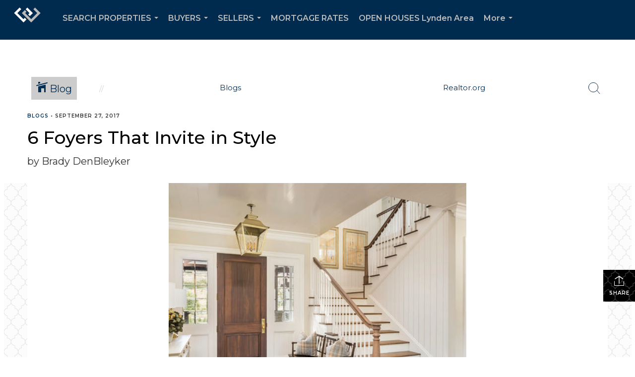

--- FILE ---
content_type: text/html; charset=utf-8
request_url: https://www.google.com/recaptcha/api2/anchor?ar=1&k=6LdmtrYUAAAAAAHk0DIYZUZov8ZzYGbtAIozmHtV&co=aHR0cHM6Ly9icmFkeWQuY29tOjQ0Mw..&hl=en&v=PoyoqOPhxBO7pBk68S4YbpHZ&size=invisible&anchor-ms=20000&execute-ms=30000&cb=xolo84ody8d4
body_size: 48790
content:
<!DOCTYPE HTML><html dir="ltr" lang="en"><head><meta http-equiv="Content-Type" content="text/html; charset=UTF-8">
<meta http-equiv="X-UA-Compatible" content="IE=edge">
<title>reCAPTCHA</title>
<style type="text/css">
/* cyrillic-ext */
@font-face {
  font-family: 'Roboto';
  font-style: normal;
  font-weight: 400;
  font-stretch: 100%;
  src: url(//fonts.gstatic.com/s/roboto/v48/KFO7CnqEu92Fr1ME7kSn66aGLdTylUAMa3GUBHMdazTgWw.woff2) format('woff2');
  unicode-range: U+0460-052F, U+1C80-1C8A, U+20B4, U+2DE0-2DFF, U+A640-A69F, U+FE2E-FE2F;
}
/* cyrillic */
@font-face {
  font-family: 'Roboto';
  font-style: normal;
  font-weight: 400;
  font-stretch: 100%;
  src: url(//fonts.gstatic.com/s/roboto/v48/KFO7CnqEu92Fr1ME7kSn66aGLdTylUAMa3iUBHMdazTgWw.woff2) format('woff2');
  unicode-range: U+0301, U+0400-045F, U+0490-0491, U+04B0-04B1, U+2116;
}
/* greek-ext */
@font-face {
  font-family: 'Roboto';
  font-style: normal;
  font-weight: 400;
  font-stretch: 100%;
  src: url(//fonts.gstatic.com/s/roboto/v48/KFO7CnqEu92Fr1ME7kSn66aGLdTylUAMa3CUBHMdazTgWw.woff2) format('woff2');
  unicode-range: U+1F00-1FFF;
}
/* greek */
@font-face {
  font-family: 'Roboto';
  font-style: normal;
  font-weight: 400;
  font-stretch: 100%;
  src: url(//fonts.gstatic.com/s/roboto/v48/KFO7CnqEu92Fr1ME7kSn66aGLdTylUAMa3-UBHMdazTgWw.woff2) format('woff2');
  unicode-range: U+0370-0377, U+037A-037F, U+0384-038A, U+038C, U+038E-03A1, U+03A3-03FF;
}
/* math */
@font-face {
  font-family: 'Roboto';
  font-style: normal;
  font-weight: 400;
  font-stretch: 100%;
  src: url(//fonts.gstatic.com/s/roboto/v48/KFO7CnqEu92Fr1ME7kSn66aGLdTylUAMawCUBHMdazTgWw.woff2) format('woff2');
  unicode-range: U+0302-0303, U+0305, U+0307-0308, U+0310, U+0312, U+0315, U+031A, U+0326-0327, U+032C, U+032F-0330, U+0332-0333, U+0338, U+033A, U+0346, U+034D, U+0391-03A1, U+03A3-03A9, U+03B1-03C9, U+03D1, U+03D5-03D6, U+03F0-03F1, U+03F4-03F5, U+2016-2017, U+2034-2038, U+203C, U+2040, U+2043, U+2047, U+2050, U+2057, U+205F, U+2070-2071, U+2074-208E, U+2090-209C, U+20D0-20DC, U+20E1, U+20E5-20EF, U+2100-2112, U+2114-2115, U+2117-2121, U+2123-214F, U+2190, U+2192, U+2194-21AE, U+21B0-21E5, U+21F1-21F2, U+21F4-2211, U+2213-2214, U+2216-22FF, U+2308-230B, U+2310, U+2319, U+231C-2321, U+2336-237A, U+237C, U+2395, U+239B-23B7, U+23D0, U+23DC-23E1, U+2474-2475, U+25AF, U+25B3, U+25B7, U+25BD, U+25C1, U+25CA, U+25CC, U+25FB, U+266D-266F, U+27C0-27FF, U+2900-2AFF, U+2B0E-2B11, U+2B30-2B4C, U+2BFE, U+3030, U+FF5B, U+FF5D, U+1D400-1D7FF, U+1EE00-1EEFF;
}
/* symbols */
@font-face {
  font-family: 'Roboto';
  font-style: normal;
  font-weight: 400;
  font-stretch: 100%;
  src: url(//fonts.gstatic.com/s/roboto/v48/KFO7CnqEu92Fr1ME7kSn66aGLdTylUAMaxKUBHMdazTgWw.woff2) format('woff2');
  unicode-range: U+0001-000C, U+000E-001F, U+007F-009F, U+20DD-20E0, U+20E2-20E4, U+2150-218F, U+2190, U+2192, U+2194-2199, U+21AF, U+21E6-21F0, U+21F3, U+2218-2219, U+2299, U+22C4-22C6, U+2300-243F, U+2440-244A, U+2460-24FF, U+25A0-27BF, U+2800-28FF, U+2921-2922, U+2981, U+29BF, U+29EB, U+2B00-2BFF, U+4DC0-4DFF, U+FFF9-FFFB, U+10140-1018E, U+10190-1019C, U+101A0, U+101D0-101FD, U+102E0-102FB, U+10E60-10E7E, U+1D2C0-1D2D3, U+1D2E0-1D37F, U+1F000-1F0FF, U+1F100-1F1AD, U+1F1E6-1F1FF, U+1F30D-1F30F, U+1F315, U+1F31C, U+1F31E, U+1F320-1F32C, U+1F336, U+1F378, U+1F37D, U+1F382, U+1F393-1F39F, U+1F3A7-1F3A8, U+1F3AC-1F3AF, U+1F3C2, U+1F3C4-1F3C6, U+1F3CA-1F3CE, U+1F3D4-1F3E0, U+1F3ED, U+1F3F1-1F3F3, U+1F3F5-1F3F7, U+1F408, U+1F415, U+1F41F, U+1F426, U+1F43F, U+1F441-1F442, U+1F444, U+1F446-1F449, U+1F44C-1F44E, U+1F453, U+1F46A, U+1F47D, U+1F4A3, U+1F4B0, U+1F4B3, U+1F4B9, U+1F4BB, U+1F4BF, U+1F4C8-1F4CB, U+1F4D6, U+1F4DA, U+1F4DF, U+1F4E3-1F4E6, U+1F4EA-1F4ED, U+1F4F7, U+1F4F9-1F4FB, U+1F4FD-1F4FE, U+1F503, U+1F507-1F50B, U+1F50D, U+1F512-1F513, U+1F53E-1F54A, U+1F54F-1F5FA, U+1F610, U+1F650-1F67F, U+1F687, U+1F68D, U+1F691, U+1F694, U+1F698, U+1F6AD, U+1F6B2, U+1F6B9-1F6BA, U+1F6BC, U+1F6C6-1F6CF, U+1F6D3-1F6D7, U+1F6E0-1F6EA, U+1F6F0-1F6F3, U+1F6F7-1F6FC, U+1F700-1F7FF, U+1F800-1F80B, U+1F810-1F847, U+1F850-1F859, U+1F860-1F887, U+1F890-1F8AD, U+1F8B0-1F8BB, U+1F8C0-1F8C1, U+1F900-1F90B, U+1F93B, U+1F946, U+1F984, U+1F996, U+1F9E9, U+1FA00-1FA6F, U+1FA70-1FA7C, U+1FA80-1FA89, U+1FA8F-1FAC6, U+1FACE-1FADC, U+1FADF-1FAE9, U+1FAF0-1FAF8, U+1FB00-1FBFF;
}
/* vietnamese */
@font-face {
  font-family: 'Roboto';
  font-style: normal;
  font-weight: 400;
  font-stretch: 100%;
  src: url(//fonts.gstatic.com/s/roboto/v48/KFO7CnqEu92Fr1ME7kSn66aGLdTylUAMa3OUBHMdazTgWw.woff2) format('woff2');
  unicode-range: U+0102-0103, U+0110-0111, U+0128-0129, U+0168-0169, U+01A0-01A1, U+01AF-01B0, U+0300-0301, U+0303-0304, U+0308-0309, U+0323, U+0329, U+1EA0-1EF9, U+20AB;
}
/* latin-ext */
@font-face {
  font-family: 'Roboto';
  font-style: normal;
  font-weight: 400;
  font-stretch: 100%;
  src: url(//fonts.gstatic.com/s/roboto/v48/KFO7CnqEu92Fr1ME7kSn66aGLdTylUAMa3KUBHMdazTgWw.woff2) format('woff2');
  unicode-range: U+0100-02BA, U+02BD-02C5, U+02C7-02CC, U+02CE-02D7, U+02DD-02FF, U+0304, U+0308, U+0329, U+1D00-1DBF, U+1E00-1E9F, U+1EF2-1EFF, U+2020, U+20A0-20AB, U+20AD-20C0, U+2113, U+2C60-2C7F, U+A720-A7FF;
}
/* latin */
@font-face {
  font-family: 'Roboto';
  font-style: normal;
  font-weight: 400;
  font-stretch: 100%;
  src: url(//fonts.gstatic.com/s/roboto/v48/KFO7CnqEu92Fr1ME7kSn66aGLdTylUAMa3yUBHMdazQ.woff2) format('woff2');
  unicode-range: U+0000-00FF, U+0131, U+0152-0153, U+02BB-02BC, U+02C6, U+02DA, U+02DC, U+0304, U+0308, U+0329, U+2000-206F, U+20AC, U+2122, U+2191, U+2193, U+2212, U+2215, U+FEFF, U+FFFD;
}
/* cyrillic-ext */
@font-face {
  font-family: 'Roboto';
  font-style: normal;
  font-weight: 500;
  font-stretch: 100%;
  src: url(//fonts.gstatic.com/s/roboto/v48/KFO7CnqEu92Fr1ME7kSn66aGLdTylUAMa3GUBHMdazTgWw.woff2) format('woff2');
  unicode-range: U+0460-052F, U+1C80-1C8A, U+20B4, U+2DE0-2DFF, U+A640-A69F, U+FE2E-FE2F;
}
/* cyrillic */
@font-face {
  font-family: 'Roboto';
  font-style: normal;
  font-weight: 500;
  font-stretch: 100%;
  src: url(//fonts.gstatic.com/s/roboto/v48/KFO7CnqEu92Fr1ME7kSn66aGLdTylUAMa3iUBHMdazTgWw.woff2) format('woff2');
  unicode-range: U+0301, U+0400-045F, U+0490-0491, U+04B0-04B1, U+2116;
}
/* greek-ext */
@font-face {
  font-family: 'Roboto';
  font-style: normal;
  font-weight: 500;
  font-stretch: 100%;
  src: url(//fonts.gstatic.com/s/roboto/v48/KFO7CnqEu92Fr1ME7kSn66aGLdTylUAMa3CUBHMdazTgWw.woff2) format('woff2');
  unicode-range: U+1F00-1FFF;
}
/* greek */
@font-face {
  font-family: 'Roboto';
  font-style: normal;
  font-weight: 500;
  font-stretch: 100%;
  src: url(//fonts.gstatic.com/s/roboto/v48/KFO7CnqEu92Fr1ME7kSn66aGLdTylUAMa3-UBHMdazTgWw.woff2) format('woff2');
  unicode-range: U+0370-0377, U+037A-037F, U+0384-038A, U+038C, U+038E-03A1, U+03A3-03FF;
}
/* math */
@font-face {
  font-family: 'Roboto';
  font-style: normal;
  font-weight: 500;
  font-stretch: 100%;
  src: url(//fonts.gstatic.com/s/roboto/v48/KFO7CnqEu92Fr1ME7kSn66aGLdTylUAMawCUBHMdazTgWw.woff2) format('woff2');
  unicode-range: U+0302-0303, U+0305, U+0307-0308, U+0310, U+0312, U+0315, U+031A, U+0326-0327, U+032C, U+032F-0330, U+0332-0333, U+0338, U+033A, U+0346, U+034D, U+0391-03A1, U+03A3-03A9, U+03B1-03C9, U+03D1, U+03D5-03D6, U+03F0-03F1, U+03F4-03F5, U+2016-2017, U+2034-2038, U+203C, U+2040, U+2043, U+2047, U+2050, U+2057, U+205F, U+2070-2071, U+2074-208E, U+2090-209C, U+20D0-20DC, U+20E1, U+20E5-20EF, U+2100-2112, U+2114-2115, U+2117-2121, U+2123-214F, U+2190, U+2192, U+2194-21AE, U+21B0-21E5, U+21F1-21F2, U+21F4-2211, U+2213-2214, U+2216-22FF, U+2308-230B, U+2310, U+2319, U+231C-2321, U+2336-237A, U+237C, U+2395, U+239B-23B7, U+23D0, U+23DC-23E1, U+2474-2475, U+25AF, U+25B3, U+25B7, U+25BD, U+25C1, U+25CA, U+25CC, U+25FB, U+266D-266F, U+27C0-27FF, U+2900-2AFF, U+2B0E-2B11, U+2B30-2B4C, U+2BFE, U+3030, U+FF5B, U+FF5D, U+1D400-1D7FF, U+1EE00-1EEFF;
}
/* symbols */
@font-face {
  font-family: 'Roboto';
  font-style: normal;
  font-weight: 500;
  font-stretch: 100%;
  src: url(//fonts.gstatic.com/s/roboto/v48/KFO7CnqEu92Fr1ME7kSn66aGLdTylUAMaxKUBHMdazTgWw.woff2) format('woff2');
  unicode-range: U+0001-000C, U+000E-001F, U+007F-009F, U+20DD-20E0, U+20E2-20E4, U+2150-218F, U+2190, U+2192, U+2194-2199, U+21AF, U+21E6-21F0, U+21F3, U+2218-2219, U+2299, U+22C4-22C6, U+2300-243F, U+2440-244A, U+2460-24FF, U+25A0-27BF, U+2800-28FF, U+2921-2922, U+2981, U+29BF, U+29EB, U+2B00-2BFF, U+4DC0-4DFF, U+FFF9-FFFB, U+10140-1018E, U+10190-1019C, U+101A0, U+101D0-101FD, U+102E0-102FB, U+10E60-10E7E, U+1D2C0-1D2D3, U+1D2E0-1D37F, U+1F000-1F0FF, U+1F100-1F1AD, U+1F1E6-1F1FF, U+1F30D-1F30F, U+1F315, U+1F31C, U+1F31E, U+1F320-1F32C, U+1F336, U+1F378, U+1F37D, U+1F382, U+1F393-1F39F, U+1F3A7-1F3A8, U+1F3AC-1F3AF, U+1F3C2, U+1F3C4-1F3C6, U+1F3CA-1F3CE, U+1F3D4-1F3E0, U+1F3ED, U+1F3F1-1F3F3, U+1F3F5-1F3F7, U+1F408, U+1F415, U+1F41F, U+1F426, U+1F43F, U+1F441-1F442, U+1F444, U+1F446-1F449, U+1F44C-1F44E, U+1F453, U+1F46A, U+1F47D, U+1F4A3, U+1F4B0, U+1F4B3, U+1F4B9, U+1F4BB, U+1F4BF, U+1F4C8-1F4CB, U+1F4D6, U+1F4DA, U+1F4DF, U+1F4E3-1F4E6, U+1F4EA-1F4ED, U+1F4F7, U+1F4F9-1F4FB, U+1F4FD-1F4FE, U+1F503, U+1F507-1F50B, U+1F50D, U+1F512-1F513, U+1F53E-1F54A, U+1F54F-1F5FA, U+1F610, U+1F650-1F67F, U+1F687, U+1F68D, U+1F691, U+1F694, U+1F698, U+1F6AD, U+1F6B2, U+1F6B9-1F6BA, U+1F6BC, U+1F6C6-1F6CF, U+1F6D3-1F6D7, U+1F6E0-1F6EA, U+1F6F0-1F6F3, U+1F6F7-1F6FC, U+1F700-1F7FF, U+1F800-1F80B, U+1F810-1F847, U+1F850-1F859, U+1F860-1F887, U+1F890-1F8AD, U+1F8B0-1F8BB, U+1F8C0-1F8C1, U+1F900-1F90B, U+1F93B, U+1F946, U+1F984, U+1F996, U+1F9E9, U+1FA00-1FA6F, U+1FA70-1FA7C, U+1FA80-1FA89, U+1FA8F-1FAC6, U+1FACE-1FADC, U+1FADF-1FAE9, U+1FAF0-1FAF8, U+1FB00-1FBFF;
}
/* vietnamese */
@font-face {
  font-family: 'Roboto';
  font-style: normal;
  font-weight: 500;
  font-stretch: 100%;
  src: url(//fonts.gstatic.com/s/roboto/v48/KFO7CnqEu92Fr1ME7kSn66aGLdTylUAMa3OUBHMdazTgWw.woff2) format('woff2');
  unicode-range: U+0102-0103, U+0110-0111, U+0128-0129, U+0168-0169, U+01A0-01A1, U+01AF-01B0, U+0300-0301, U+0303-0304, U+0308-0309, U+0323, U+0329, U+1EA0-1EF9, U+20AB;
}
/* latin-ext */
@font-face {
  font-family: 'Roboto';
  font-style: normal;
  font-weight: 500;
  font-stretch: 100%;
  src: url(//fonts.gstatic.com/s/roboto/v48/KFO7CnqEu92Fr1ME7kSn66aGLdTylUAMa3KUBHMdazTgWw.woff2) format('woff2');
  unicode-range: U+0100-02BA, U+02BD-02C5, U+02C7-02CC, U+02CE-02D7, U+02DD-02FF, U+0304, U+0308, U+0329, U+1D00-1DBF, U+1E00-1E9F, U+1EF2-1EFF, U+2020, U+20A0-20AB, U+20AD-20C0, U+2113, U+2C60-2C7F, U+A720-A7FF;
}
/* latin */
@font-face {
  font-family: 'Roboto';
  font-style: normal;
  font-weight: 500;
  font-stretch: 100%;
  src: url(//fonts.gstatic.com/s/roboto/v48/KFO7CnqEu92Fr1ME7kSn66aGLdTylUAMa3yUBHMdazQ.woff2) format('woff2');
  unicode-range: U+0000-00FF, U+0131, U+0152-0153, U+02BB-02BC, U+02C6, U+02DA, U+02DC, U+0304, U+0308, U+0329, U+2000-206F, U+20AC, U+2122, U+2191, U+2193, U+2212, U+2215, U+FEFF, U+FFFD;
}
/* cyrillic-ext */
@font-face {
  font-family: 'Roboto';
  font-style: normal;
  font-weight: 900;
  font-stretch: 100%;
  src: url(//fonts.gstatic.com/s/roboto/v48/KFO7CnqEu92Fr1ME7kSn66aGLdTylUAMa3GUBHMdazTgWw.woff2) format('woff2');
  unicode-range: U+0460-052F, U+1C80-1C8A, U+20B4, U+2DE0-2DFF, U+A640-A69F, U+FE2E-FE2F;
}
/* cyrillic */
@font-face {
  font-family: 'Roboto';
  font-style: normal;
  font-weight: 900;
  font-stretch: 100%;
  src: url(//fonts.gstatic.com/s/roboto/v48/KFO7CnqEu92Fr1ME7kSn66aGLdTylUAMa3iUBHMdazTgWw.woff2) format('woff2');
  unicode-range: U+0301, U+0400-045F, U+0490-0491, U+04B0-04B1, U+2116;
}
/* greek-ext */
@font-face {
  font-family: 'Roboto';
  font-style: normal;
  font-weight: 900;
  font-stretch: 100%;
  src: url(//fonts.gstatic.com/s/roboto/v48/KFO7CnqEu92Fr1ME7kSn66aGLdTylUAMa3CUBHMdazTgWw.woff2) format('woff2');
  unicode-range: U+1F00-1FFF;
}
/* greek */
@font-face {
  font-family: 'Roboto';
  font-style: normal;
  font-weight: 900;
  font-stretch: 100%;
  src: url(//fonts.gstatic.com/s/roboto/v48/KFO7CnqEu92Fr1ME7kSn66aGLdTylUAMa3-UBHMdazTgWw.woff2) format('woff2');
  unicode-range: U+0370-0377, U+037A-037F, U+0384-038A, U+038C, U+038E-03A1, U+03A3-03FF;
}
/* math */
@font-face {
  font-family: 'Roboto';
  font-style: normal;
  font-weight: 900;
  font-stretch: 100%;
  src: url(//fonts.gstatic.com/s/roboto/v48/KFO7CnqEu92Fr1ME7kSn66aGLdTylUAMawCUBHMdazTgWw.woff2) format('woff2');
  unicode-range: U+0302-0303, U+0305, U+0307-0308, U+0310, U+0312, U+0315, U+031A, U+0326-0327, U+032C, U+032F-0330, U+0332-0333, U+0338, U+033A, U+0346, U+034D, U+0391-03A1, U+03A3-03A9, U+03B1-03C9, U+03D1, U+03D5-03D6, U+03F0-03F1, U+03F4-03F5, U+2016-2017, U+2034-2038, U+203C, U+2040, U+2043, U+2047, U+2050, U+2057, U+205F, U+2070-2071, U+2074-208E, U+2090-209C, U+20D0-20DC, U+20E1, U+20E5-20EF, U+2100-2112, U+2114-2115, U+2117-2121, U+2123-214F, U+2190, U+2192, U+2194-21AE, U+21B0-21E5, U+21F1-21F2, U+21F4-2211, U+2213-2214, U+2216-22FF, U+2308-230B, U+2310, U+2319, U+231C-2321, U+2336-237A, U+237C, U+2395, U+239B-23B7, U+23D0, U+23DC-23E1, U+2474-2475, U+25AF, U+25B3, U+25B7, U+25BD, U+25C1, U+25CA, U+25CC, U+25FB, U+266D-266F, U+27C0-27FF, U+2900-2AFF, U+2B0E-2B11, U+2B30-2B4C, U+2BFE, U+3030, U+FF5B, U+FF5D, U+1D400-1D7FF, U+1EE00-1EEFF;
}
/* symbols */
@font-face {
  font-family: 'Roboto';
  font-style: normal;
  font-weight: 900;
  font-stretch: 100%;
  src: url(//fonts.gstatic.com/s/roboto/v48/KFO7CnqEu92Fr1ME7kSn66aGLdTylUAMaxKUBHMdazTgWw.woff2) format('woff2');
  unicode-range: U+0001-000C, U+000E-001F, U+007F-009F, U+20DD-20E0, U+20E2-20E4, U+2150-218F, U+2190, U+2192, U+2194-2199, U+21AF, U+21E6-21F0, U+21F3, U+2218-2219, U+2299, U+22C4-22C6, U+2300-243F, U+2440-244A, U+2460-24FF, U+25A0-27BF, U+2800-28FF, U+2921-2922, U+2981, U+29BF, U+29EB, U+2B00-2BFF, U+4DC0-4DFF, U+FFF9-FFFB, U+10140-1018E, U+10190-1019C, U+101A0, U+101D0-101FD, U+102E0-102FB, U+10E60-10E7E, U+1D2C0-1D2D3, U+1D2E0-1D37F, U+1F000-1F0FF, U+1F100-1F1AD, U+1F1E6-1F1FF, U+1F30D-1F30F, U+1F315, U+1F31C, U+1F31E, U+1F320-1F32C, U+1F336, U+1F378, U+1F37D, U+1F382, U+1F393-1F39F, U+1F3A7-1F3A8, U+1F3AC-1F3AF, U+1F3C2, U+1F3C4-1F3C6, U+1F3CA-1F3CE, U+1F3D4-1F3E0, U+1F3ED, U+1F3F1-1F3F3, U+1F3F5-1F3F7, U+1F408, U+1F415, U+1F41F, U+1F426, U+1F43F, U+1F441-1F442, U+1F444, U+1F446-1F449, U+1F44C-1F44E, U+1F453, U+1F46A, U+1F47D, U+1F4A3, U+1F4B0, U+1F4B3, U+1F4B9, U+1F4BB, U+1F4BF, U+1F4C8-1F4CB, U+1F4D6, U+1F4DA, U+1F4DF, U+1F4E3-1F4E6, U+1F4EA-1F4ED, U+1F4F7, U+1F4F9-1F4FB, U+1F4FD-1F4FE, U+1F503, U+1F507-1F50B, U+1F50D, U+1F512-1F513, U+1F53E-1F54A, U+1F54F-1F5FA, U+1F610, U+1F650-1F67F, U+1F687, U+1F68D, U+1F691, U+1F694, U+1F698, U+1F6AD, U+1F6B2, U+1F6B9-1F6BA, U+1F6BC, U+1F6C6-1F6CF, U+1F6D3-1F6D7, U+1F6E0-1F6EA, U+1F6F0-1F6F3, U+1F6F7-1F6FC, U+1F700-1F7FF, U+1F800-1F80B, U+1F810-1F847, U+1F850-1F859, U+1F860-1F887, U+1F890-1F8AD, U+1F8B0-1F8BB, U+1F8C0-1F8C1, U+1F900-1F90B, U+1F93B, U+1F946, U+1F984, U+1F996, U+1F9E9, U+1FA00-1FA6F, U+1FA70-1FA7C, U+1FA80-1FA89, U+1FA8F-1FAC6, U+1FACE-1FADC, U+1FADF-1FAE9, U+1FAF0-1FAF8, U+1FB00-1FBFF;
}
/* vietnamese */
@font-face {
  font-family: 'Roboto';
  font-style: normal;
  font-weight: 900;
  font-stretch: 100%;
  src: url(//fonts.gstatic.com/s/roboto/v48/KFO7CnqEu92Fr1ME7kSn66aGLdTylUAMa3OUBHMdazTgWw.woff2) format('woff2');
  unicode-range: U+0102-0103, U+0110-0111, U+0128-0129, U+0168-0169, U+01A0-01A1, U+01AF-01B0, U+0300-0301, U+0303-0304, U+0308-0309, U+0323, U+0329, U+1EA0-1EF9, U+20AB;
}
/* latin-ext */
@font-face {
  font-family: 'Roboto';
  font-style: normal;
  font-weight: 900;
  font-stretch: 100%;
  src: url(//fonts.gstatic.com/s/roboto/v48/KFO7CnqEu92Fr1ME7kSn66aGLdTylUAMa3KUBHMdazTgWw.woff2) format('woff2');
  unicode-range: U+0100-02BA, U+02BD-02C5, U+02C7-02CC, U+02CE-02D7, U+02DD-02FF, U+0304, U+0308, U+0329, U+1D00-1DBF, U+1E00-1E9F, U+1EF2-1EFF, U+2020, U+20A0-20AB, U+20AD-20C0, U+2113, U+2C60-2C7F, U+A720-A7FF;
}
/* latin */
@font-face {
  font-family: 'Roboto';
  font-style: normal;
  font-weight: 900;
  font-stretch: 100%;
  src: url(//fonts.gstatic.com/s/roboto/v48/KFO7CnqEu92Fr1ME7kSn66aGLdTylUAMa3yUBHMdazQ.woff2) format('woff2');
  unicode-range: U+0000-00FF, U+0131, U+0152-0153, U+02BB-02BC, U+02C6, U+02DA, U+02DC, U+0304, U+0308, U+0329, U+2000-206F, U+20AC, U+2122, U+2191, U+2193, U+2212, U+2215, U+FEFF, U+FFFD;
}

</style>
<link rel="stylesheet" type="text/css" href="https://www.gstatic.com/recaptcha/releases/PoyoqOPhxBO7pBk68S4YbpHZ/styles__ltr.css">
<script nonce="ri-NthswNn73t038CVJvPQ" type="text/javascript">window['__recaptcha_api'] = 'https://www.google.com/recaptcha/api2/';</script>
<script type="text/javascript" src="https://www.gstatic.com/recaptcha/releases/PoyoqOPhxBO7pBk68S4YbpHZ/recaptcha__en.js" nonce="ri-NthswNn73t038CVJvPQ">
      
    </script></head>
<body><div id="rc-anchor-alert" class="rc-anchor-alert"></div>
<input type="hidden" id="recaptcha-token" value="[base64]">
<script type="text/javascript" nonce="ri-NthswNn73t038CVJvPQ">
      recaptcha.anchor.Main.init("[\x22ainput\x22,[\x22bgdata\x22,\x22\x22,\[base64]/[base64]/MjU1Ong/[base64]/[base64]/[base64]/[base64]/[base64]/[base64]/[base64]/[base64]/[base64]/[base64]/[base64]/[base64]/[base64]/[base64]/[base64]\\u003d\x22,\[base64]\\u003d\\u003d\x22,\[base64]/[base64]/F8KRw4c4YwRJwrxHPMKgw5R1w4LCj8OawrtIBsOxwr8OMMKDwr/DoMKnw6jCtjpVwrTCtjgGFcKZJMKSbcK6w4VPwog/w4lBYEfCq8OuJ23Cg8KlBE1Ww4rDpiwKRADCmMOcw5U5wqonMjBve8OAwozDiG/DiMOCdsKDf8KYG8O3aFrCvMOgw4/DpzIvw5PDm8KZwpTDrSJDwr7Cg8KxwqRAw7dfw73Ds3saO0jCncObWMOaw5xnw4HDji/Clk8Qw5pgw57CpgbDkjRHMcOcA37DqMKQHwXDtDwiL8K/wpPDkcK0VsK4JGVrw7BNLMKCw5DChcKgw5vCg8KxUy89wqrCjAxgFcKdw7fCohk/[base64]/w4chw7fDry3CvsK2e8KGwoXDjcOkw5QoCjFJw5l3OcKKwqTCvmHCscKaw7MYwoLCkMKqw4PCnQ1awoHDrSJZM8OzHRhywp3Ds8O9w6XDnjdDccOaNcOJw41/[base64]/DrcK0d1gQw7zDpH/[base64]/CuMKvGEJrw4/[base64]/CiMOtw4cqW8K0FizDrMK7wrhiwq3CnHHDpMOMw7E/IUpkw4PDl8KTw7ZJTh5zw6/Di1fCucO1eMKuw5LCr1drwrk5w6cGworCrcKww5ECahTDpCHDoEXCtcKMS8K6wqsJw6TDucOzCQbCo03Cs3XCtXLDo8OhGMODV8K4MXPDkcK4wo/CocOqUcKmw5XDnMO6FcK9IcK5K8Ouw6NCRMOiNMOqw7TCs8OKw6c7woVkw7wrwpk+wq/[base64]/[base64]/w7s+Z8KPSmM8wpdhS1xYw67Dv8OBw43ChQ0zwoJuVw0zwqxDw6vCoBF7woNKG8KjwqLCusOCw4Mqw7ZSDMOOwqvDu8O/IMO+woXDu2TDhAvCocO1wpDDhQ8hMA8fwoLDkyXDnMOQDCHCnS1Nw6TDtwHCojAew6p8wrbDp8OWwqVAwozChg/DncOnwo05FQUfw6cpbMK3w4nCnEPDpmfCjzjClsOMw6ZdwqvDs8Kiwq3CmTt2IMOtwrPDkMKNwrAYK0rDgMOKwr0Zc8KJw4vCpcObw4fDg8Kpw5jDgz/[base64]/Dpm0KUcKQf8OTCMKQw5nDqXknScKWN8KIBWvCtHfCrH/DjXRGUHjCvR00w73Dl3DCt3o3AsONw7jCrMKYw6XDvQw4CcO2FmsQw6Idw5/DrSHCjMKpw6MNw5fDrsORWMOsSsKRdsOjFcO1wpRTJMOmLlFjccKEw7fDvcO7w6DCqsODw5XChMOWQ3RlH0/[base64]/w5Z/wqjDjSkia8OtfcKBw4DDk8OFBUUSwoHDvTJCUjhHbQ/DssKqV8K+Rz0xRsOvbcK/wrPCj8O5w4/DksKsdjfDmMKXBMOFwrvDu8OOURrDhl43wovDqsKrfXHDg8OXwofDm3jDh8OgcsOVVMO2asOFw6DCj8OiPcOvwol7w5Z/JcOxw6xmwrYXUWdpwrh0w6rDscOUw7NXwrvCqsOpwodjw5/[base64]/DnF7DiMOOw74PwrIfw75rPMOdwrJBGMO2wq88VhsXw5zDusK7OcOATR1kwr90asOIwql0LD5aw7XDvsOew7M3dEfCisOtGMODwpPChMKMw7vCjQnCqcK/[base64]/C8Oqw6XCjsOlwpl9Aw5hcVTDkDHCvHjDkcOiwoZ6SsKsw5vDqXsoYH3CoU/CncKTw4nDuzIfw6TCmcObOMORLlx5w4fCgGUZwqtsT8OZwqnCrnbCr8KSwrZpJcO2w5LCsy/DgQjDpsKQMiR4wrhJNHAbVcKQwqshNgrCtsO0wqgAw5TDocKyPDwDwpZFw5jCpMKKc1FqWMKKY3xCwrZMwpXDnVYNJsKmw5gyMmlRJnYcPF8iw5IEYMOCbsOfHg3CosOzK1DDr3DDvsKRZcO/DFoxd8K/w6hoXMKRKADDjcOCD8K+w51RwqQbL1HDi8O0FsKSTgfCucKPwpECw48Rw6vCpsK6w6x0aWUqTsKLw5kYE8ObwoARw4B/w4RIL8KMXnnCkMO8IsKFfMOeIRjCj8OhwrHCvMOjSnpuw53DjiEBU17DmgrDkS4gwrXDpiHDllUdKlHDjVxKwrPCg8Oaw47DqTF2w6zDnsOkw6XCnH8/[base64]/w7lSD8KZZHBOw7wtesOtG28Pw41Hw4rCu2cSw5tyw7Jpw4bDgABzAAxxNMKqTsKGDcKaVVAmfsOJwqzCj8O9w7giO8OqJcK0w6DDlsK3GcOVw7vCjF1BX8OFTmoLAcKvwoZTOS/DoMKtw713EDYSwo1sVcKCwpB8acKtwr/CqHorV2k7w6QGwrgwOWgVWMOydMKUOU3CmMOCw5TDsF5NWMOYCxg8w4rDtMK9L8O8fsKIwoJYwpTCmCcNwpEnen/DokEgwpgaM0vCosO5VzF8Vl7DmsOIdwvCpBXDojJ6cUh6wrnDvm/DoTRJwrHDviIuwrUsw6Y1CMOAw7l/NWDDjMKvw4cjLS4ub8Ocw43DqX8gbzDDvhDDtcOiwq1FwqPDhz3Dh8KUQcOnwq3DgcO8w51swppuw7XDmsOOwq9mwrt1wo7CiMORJsKiRcKTQlk9FMOhw4PCkcOtLcKUw5PCgQHDsMKPdV3Dg8KhNGIiwpVVIcKqTMO7fsOfAsKkw7nCqihSw7Z/w6JOw7Zhw4nCvMORwo7DkkbCi0vCn1BBZcOnYsOew5dkw5/DhALDtcOnUcOow6sDdGlgw4sxw68cTMKqw5w9HVwEw5nCkA03ccKTDRXChBRzwpJkdCzDh8O0UcOTw4vCsGgNw47CrMKSby/DiFFQw51CHMKbaMORfw9xCsK1woPDpsO8HF9AYQFiw5TCvg3DqGfDrcOOMWsgIcKKOcOUwrBZMMOEw5DCojbDtFfCk3TCqUlcwr1EQUYiw67CusKgcQ/DosOuw6PCtG9pwqclw4nDgSzCvMKsEsKDworDpMKAwprCs0DDhMOlwp1QG1zDu8KDwoXDiyJww4JrCiTDmGNGMcOOw6rDpAxZw6hSGFbDtcKJKGZiQ3sDw4/ClMOrWmbDjXVkwpUCw7jCl8KHYcKTKsOLw5t6wrZWM8Okw6nDrsOgGSTCtH/DkyMDwq7Cgx5UFMK5TSRpDlMKwq/DoMKvK0hzQg3CiMKbwotOwpDDmMK+ecObbsO3w5PCjF0aBUXDqHscwpoJwoHDm8Ogf2l5wrrCnBRkw7rCtcK9GcOnKMKtYihLwqjDgzrCm3PCrF9TBMKvw6pSJHMJwqMPeCTDuSUsWMK3w7TCrxFhw6LCnhnCucKawobDpD/CoMKyHMOVwqjCnw/[base64]/CgB3DtcK9wqdvAGzCmsKKwrHDrD53ZsO7w43DnsOGdTbDhsKSwqk7MDJew4sKwrLDpcOAGcKVw4rDgMK5woABw5hAw6YIw4bDr8O0F8O4RAfCpsOzWlR+LHHCpwU3bDzCmcKfScOvwqQgw5J1w5Rew47CqsOMwpZnw7LChsO6w5x/[base64]/Cmx5KwpvDpcKmw64FKFRQYsOFCiw+wphGDMKmw6/CjcKJw4hMworDhFRvwohyw4VZdzFYG8O8BGfDmTXDmMOnwoUMw4NPw4xeYFZ+FsKdDg7Cr8KrQ8KpPhJfSGjCjFF7w6DDqlVrW8K7w6R0w6N+wpgcw5BcZXY/IcKkccK+wph1wqd/w7zDl8KWOMKowqRCAD0IRsKhwqIjBhYgXB47w4zDmMOdC8KQKMOEEWzCmiPCocOYHMKEMWBsw7TDqsO4WsO+woARLMKcPF3CgMOOw4bCqT7CkB5gw4zCi8O9w5oibHNpLMKQPgzCox/Ch1A6wpDDj8K2w5XDvATDm3RfIzloRsKKwoUOHsOawrxiwpJIB8KGwpDDi8Oqw5oew6fCpClKIz7CrcOew6JRDcKNw7rDhsKjw6jCgQgTw4h/WAUnX2guw6F3wq9Fw790FsKhGcONw5jDg2sae8ORwp3DvcOBFGcLw53Cp1jDgHHDkybDpMKKcyweIMKLSsKww41Fw5bDmivCksOOwqnCicONw4wmRUZ8ecOyXgDCs8OrIBw9w6ZEw7LCtsKEw53DpcOxwqfClQ8kw5fChMK1wrZcwp/DnFtwwofDv8O2w6tswpZNFsKpBMKVw6TDgHwnWD5pw43DmsOkwqPDr0vCvnnCpBnCqnrDmA/Du3RbwqABVmLCm8Kkw57Dl8O9woNHQjjCucKYwozDnml7ecKpw73Cu2MCwptwL2oAwrh7OGbDjFAZw5QudUtEwoLCmwYWwrdACMKAeRTDm1HCtMO/w57DvsKJW8KjwrUNw6TDoMK4wrR5DsOhwr7CncOKEMKxYy3Di8OJBArDpEZ8FMKKwpfCg8OhVsKzacOYwrLCklvDvzjDgzbChjDClcOgMhRfwpZkwrDDjcOhLXnDmSLCimEJwrrDqMKIH8OEw4ACw5wgw5HDhMO8CsKzV2/Dj8OHw77DhFzClGTDlcOxw4pUL8Kfe30bF8KRccKhU8KsL0B9PsKywoR3GXDCsMOacMOKw7VYwoFNSShfwppHw4nDk8Kca8OWwq4Ow7rDlcKfwqPDq0ofXsK9wonDvHDDicOcw7tLwo9swrLCscOxw6rDlxR9w7Rrwr0JwpzCgj3Dnnt0VXtfDsK/wqMLZMONw7LDlHjDksOEw6lBccOKWTfCl8KWAhoQTBwhwodaw4ZaMk/CvsObemLCqcKbcV0OwqtBM8KKw5zCsC7CoW/Ct3HCsMOFwoPCpcK/EcKdQHzDuWlNw4EQecO9w6c6w78OC8OiWRLDqMOMYcKGw77DvcK7U1tHOcK8wqjDizNzwozCrBvCh8OpJMOxFQ/DjyrDuiPCtcOPJmbDsSMTwpNxIxhNOcO0w4BmH8KGw5PCoWPCp1jDn8KKw7jDsBRZw7XDqV9gGcO/w6/DrgnCmjMvw43CkUAew7/CnMKDaMKSbcK2w4fDl195bjXDp39UwqFqfiDDgjs4wpbCpcKUSU4qwrNlwrF3wqQLw5YREcOTfMOlw7N5wr8qbm/CmlMuIcOpwozClWsNwp8zwrjDi8O1A8KmM8OrBUETwrs6wo7CiMK2fsKGemh2IsKSHzrDom7DuFzDscKITMOFw5oLIsO9wozCnB0Tw6jCoMOUdcO9w43CvzPCl3wdwpl6woEzwqI4woRFw7ItasKwEsOewqbDrcO4fcO2MQzCng8YXcOvwqTDt8O/w7p3EcOAGMOJwqvDp8OZUkFwwprCqH3DtcO3GcOuwq3ChxrCojJ7bMOGEid0Z8OEw71qw58bwpXDrMOIGwBCw4LCrAHDncK7chl8w57Csz3Dk8OGwr3Dr0TCmBk8UEjDhy8XMcKxwqXClknDl8OlWgTChBxrB2xZB8O/ETnCocOUwoA1w5o6w5YPNMK8wrDDgcOWwojDjEPCiGk3A8K6GsOHTlrCrcKROD4TSsKuAEleQCjDlMOQw6zCsk3DlsKuw4ogw4IdwpgGwq49QnTCnMOHHcK4TcO5PMKCa8KLwp15w6dycT8DbAgUw5HDlk3DrllBw6PCj8OOdD8hAw7DocK/BBVcE8KSKjfCi8KIHiIrwp9ywq/CtcOATFfCpyrDk8KAwoTCksK7fTHCrUrDiU/[base64]/DnhcNwrbDicO6W0PCvDQobGXDgQYJw68CO8O/Ax/[base64]/Cj8KiEzvDtifDqSHChwjDkCrDhRzCgTrDjsOuC8KrL0jDssOCZksSLURdfzvCnUgZcideQcK5w5HDksOvZ8OBYsOLbsKwejdWfHF6w7nCnsOvOXFJw5LDvFDChcOjw5jDsF/CgF9fw7xXwqw7BcKEwrTDui8CwqTDkGrCnMKrNMOAw4kvCsKZVCtLJsKLw4hAwpnDrD/[base64]/DtTPDo8OfesKPL0JFVMOGw5p0WTDCsXnCpHhRZ8OlOcKgw4rDkybDlsKcRCHDg3XCimFnJMOdwrrCplvCnwrCugnDmUvCjj3CrDRkXCDDnsKBXsKqw5zCmsK9bAI+w7XDnMOvwoZsXDgzb8KqwqM9dMO3wqp/[base64]/IsKVwq/DrXMFwoQLDHfCrifDqSvDu8OWLTBBw6bDk8KYwovCrMOIw787w7YXwpgcw50wwoxFwrfDi8KAwrJswpRgMEnCt8KAw6I6wq1MwqF1HsOvG8K5w5/CqcOJw6AedwrDp8OSw6zDunHDkcKlwr3Cr8OZwoUxDMO/S8KtMMKjccKww6gdVsOTbz9YwofDplMfwp8Zw77DlBnCk8OAXsOWOhzDq8KGw6rDgApZw6hnNB94wpYbXcOhCsODw583JgB5w54cOR3CkFJidsKFWh8oVsKVw47CtyJpQ8KtcsKlbcO4bBvDmFfDhcO8wr/Cn8KSwoHDhsO+RcKjw7sBaMKFw7Ytwp/CozgMwqJEw5nDpw7CsQoBGcO2CsOqFQ09wo0iTMOeC8O7VT1wBXjDul7DgEbCnEzDu8OATcKLwpjDrCohwr4BZMOVFCvCucKTw5IaZghpwqMjwptJdsKlwqMuAFfDjQIUwopAwroaazwvw4XCksKRBV/CjnrDuMKqf8OiScKXelVjcMKUwpHCncKDwqM1dsKaw4xnNBslZh3DqcKDwol1wo84aMKDw4saExh/Kh/[base64]/CtjgmJMKKFEcPZsOTC8OzDgvCrD8BNEgCECwOI8OtwrhRw5cHwr/DnMOeIsKlA8OTw4TCnsOBKETDl8Kaw77DiQM/wodpw7jClsKTM8K1PcOdMQZ9wqhgTsOXI2FEwrnCrD3DpVB0wrp9KzzDv8KxAEE9KSbDm8OywrkkHMKJw4zCgMKPw4LDkkAgWGbCssKTwrfDgxoLw5zDrsOOwrxxwo3DisKTwoDCssKKEjgRwobCuFTCpUkSwoXDncKqwqkUMMK/w6dfIcKmwo8iLcKZwpTCqcKqJ8OiOsOzw6vCoX7CvMKGwrB0OsKNKMKBVMO6w5vCm8OMCcOAZSXDoBoGwqNXw5LDu8KmIMOmE8K+IMOMECwedRfCnyDCqcKjGRhCw6EBw7PDq3MgBkjCmwpWY8OEKMObw6HDqsOTw4/CuQrCk1bDsWF0w6HChjrCqMOuwqHCgwTDncKXwrJ0w51Vw4guw6sQNwnCvj/[base64]/LBd9FHF8wq8DZF0sYx02Fk3CqA5awrPDjxPCv8KTw7HCvnxNDGAUwqrCl1jCisO1w6ZDw59fw53DqcKEw4wpdl/[base64]/Q3sXd2HCocOCwqLDrCLCj8OkR8KCIHYafsKkw4BFGsO9woAfb8O0wptYSsOfNcOtw6ULJ8OJMcOkwqfCn1Vzw40daGbDoRPClsKNwqvDhDYjHzrDkcOWwoVzwo/ClsO/[base64]/CtMOnLAVhw7zDg8KmwrLDuwDDsGLDo3/Ck8Omw6Jjw4oRw4HDvhDCgBwlwpMVbzLDsMKLPVrDmMKQKxHCk8OHS8KSeRbDq8Kyw5XDmkgfD8Kgw5LChyM7w4NFworDpSMCw7QZZiNGc8OEwrV/[base64]/DhhzDv8KEw7LDsMK9FcOMwoTCnsKVwrnCvzhSwqtwecO8wqlYwogewoXDosOZSXvCh2/DgDJ8wolUTcOHw4vDisKGUcOdw6XCqMOHw7h0KgjDo8Ktwp3CrcOTeQfDpVxrwo7Cui0hw47CpXHCu2pWf0Fdc8OQMHlZdkzDv0LCjMOhwrLCqcOUC1PCt3PCoTUeCTDClsOKw5YGw7NXwrEqwotOMUXCk3TDg8KDacOXesOuYxw4w4DDv0oJw4PCom/CoMOAbMOfWh7CgsO9wovDi8KQw7Ijw4jCgsOgwpTCmks8wplYNm7DjcK5w4DCi8KcZhIdNzlBwrAmesOSwqhDOcOYwq/DrMO5wqXDhcKtw55Rw7/DuMO5wrk1wrVfw5PDlCUkbMKMJ2JRwqDDm8Oowr5vw4Rfw5rDgj4VWMKGKsOBG10uElRZKnU5dSDChyLDkDzCicKxwr8vwr/[base64]/DlMObNkHCk8Kfwp1awrPCmsOfd8K8J3rCgMOFLG5rI14bA8OJPWIBw4xVLcOtw5TCpXxjKUvCkwnCvxUSXcKbwqZXfUE6clvCrcKSw7coBsKHVcOaVTRkw4lmwrPCthbCgsK7w4DCncKzw4DDhxAxwq7CrlEewpDDsMK1YMKAw4/[base64]/DgQBAAsKLD3/CpMOncwY9ccO5Y3ETw6LCvFUEw5hsCU7Dm8Kywq7DkMOIw6fDp8OPWcO7w6/CqMK4YsOQwq7DrcKhwrfDjQUNfcOgwqLDp8Ovw70kTGclMsKMw4vDnBIsw7Egw5/Cq3smwqvCgHvCssK9wqTDiMOdwqPDisKIYcOqC8KRcsO6w7tNwrdmw4N0w5PCq8KAwpUmQMO1W2HCsjTClEHDtcKHwoDCoHbCocOyfjtpJSDCvC3DrsOwLsKQelfCisKTBGomdMOAV1DCgsOzHsOww65nT34Hwr/DjcK3wqXDmCdow5nDs8OKHcOiPcOOb2TDmmlzByzCmmrCtQ3DtywPwqhwPMOMw4ZBD8OKZsKKXsOuw6ZzKCvDoMKJw49WMcOpwoxewrPCvxd9woTDpDRHeUtYFl3CrsKdw7Rhwo3Cs8OXw7Bdw4/DtmwPw5cLCMKNP8Ozd8KswovCkcOCJEPCkV1Iwq1qw7k7wpgcw7deNcOCw7TCsQooNsOPH2TDv8KkcGbDq2tmeELDnnbDmErDksOAwpkyw7FtbVTDvAJLwobDn8OGw7JIZcK4ZwzDnhrDhcOzw68macODw4wuWsOyworCnMKow6/DkMKTwppfw4IJSMKOwq4MwrzDkCYcQsOMw4TCiTFYwqzChsOERjBKw6Ykwp/CscKzwp4wIcK2wq85wqTDsMKNL8KeAMO3wooQAjrCgMOOw5UiBSzDmHfChTQXwoDCjng3wpXCp8OraMKPShhCwqbDrcK1fGvCpcKZfFbDkRDCsyrDkhx1WsOrAsOCXcKAw5g4wqsZwpnCnMKNwq/ChGnCrMO/w6hNw6TDp17DnXFiNQ8CGTnCmsKmwoEBBsKgwrBqwrIVwqw/asKew5XCm8K0djZkfsO9wpB5wo/Cr2J7bcOyRDzDgsOiPsK/IsKEw7IQwpNUVMO8YMK/PcOkwpzClMKNw5jDmsK0FjTCjsO1wr4cw4HDt0hdwrtBwrbDoxxdwrbCp3lcwp3DnMKLOiQBRcKNw7BjaA/[base64]/DisOPw5EbPMK5FcKlw6Ubwo1WAcKhw63CssOOw4dlUsOrRDLCkDLDl8KUfX3CiBRrIsOJwqcgw5DCg8ONGA7CogUHFsKJbMKYSQN4w5B2AcOeG8OWT8Oxwo9zwr5WZMOKwpc3Dhcpwo91S8KCwr5kw5xpw5jCm05HE8Oqwrxdw4orwrHDt8Kqwq7CtsKpMcK/AEYew6FCPsKkwr7DqVfCiMKzwqbDusKgDgnDribCiMKQQ8OtI100E2Iyw4PDpMOmw7MBwolJw7ZEwo1JIVsDBEIpwojCj2FqJ8OtwpHChsK5SiXDtsKJckYywqpUL8OWw4DDnMO/w6MLGmIWwohee8KzBi7DgcKfwr4Dw7vDusOUL8K3OsOgcMO1IMK3w6PDvMOiwoLDvy3CpsOREcOHwqd/G3HDoSDClMO9w7XCusK+w53ClkbCpMOwwqB0FsKzecK2THkNwq0Cw5oAPGMzBsOdYjfDpQPCp8O5UD/[base64]/ClwpTLcOyZA9Nw4XDlFrDucKvwrNMwrnCv8OBEVpTRsKbwp/CvMKVY8OGw6NHwpoqw5RlbMO5wrLCucOfw5DCrMOLwqQgUcOCMXzCuClqwr4aw6NKHsOdISZ1FDfCvMKOUgZ+NlpUwqgrwoPCoDfCvG0+wq05A8OaRMOrwoRiQ8OGCFEZwpjCusKqd8O5wpHDlWJFQcKHw6zCgcKuZybDp8OUAMOQw7nDicKHJ8OfdsO4wq/DuUgrw5Q2wrbDpl1nUcK6STNIw4/CtC/[base64]/X1HCjjfDnGRRO8O3w73DuxpSw7fCm8KRNVAvw57Cj8O7Tw/CqWIXw5hmXsKkScK3w5/DsFzDt8KTwoTCpMKGwoVtbMOgw4DCsVMUw77DiMOVWhLCnxoXACLCtHTCrsOfw6gxKxDDsELDjsOewrIdwojDq3zDrXNewp7CgnHDhsOKGxh7E0XCg2TDgMOwwrPDsMK1KUnDtnHDrsOGFsOow5/Cu0NEw7USZcKDfyovacOaw7Z9wpzDpVwBW8KTOUlNw6/DkMO/wo7Dn8Kow4TCqMKAw5Z1CcK0wo0uwqfCuMKURUofwoHCmcOAwqXCtcOhXcKBw5Y6EHxew5sLwqJYDUZew4AORcKjwosWLD/DgAU4YWXCmMKvw6TDq8OAw6dPE2/CvA3Cth/DvMO/dS3CgiLDpsK5w7FcwojCj8KMHMKnw7ZjOw4iwoHDtMKHeURWIMOBZsKtJUnCt8Orwp9/CcOdGSoHw5nCocOwE8OOw5zCmljCjEUzZzQOVmvDvsOdwqHCs0cjQsOgPsOQw6DDnMOgLcO1w74GIcOOw6hlwoNWw6vCh8KFC8O7wr3DmsKpLsOpw7rDq8OTw5vDmmPDtAFkw55WDcK4wpnClMKDacOjw4/DqcO8ei86w4DCr8ObCcKhVsKywp41VsOfOsKYw7N6U8KHBxVDwoTDl8ONTikvUcKhwprCpw96T2/Ct8OrE8OdWisMXjbDtsKqBiRTYFttCcK8WgHCmMOjXMOCNcOewr/DmsOPdSHCp2tiw63Dq8OcwrfCiMO4fArDrkfDocOvwrQkQy3CocOxw7LCv8K5A8Kpw5ogMV/CoXlWKhXDhcOgCh3DoGvDmQdawptWWyHDqlYAw7LDjyQGwoLCn8O9w7/CqhrDmcKMw40ZwrfDlMOnw5ccw4xKwonDmD3CscO8EmY+VcKMFS0bK8OVwp/DjMOVw53CmcK+w67ChMKmdH/Dt8ODwpDDnsOwOVUiw5l4aAddIsOYBMOBW8KNwrR3w78hMQwMw4vDi1oKwpQTw4bDrSAfwo7CtMOTwovCnjFvQCpdWADCncKRLjogw5sgdcKWwptibMOxcsK/w6LConzDocOPwrvCuwR4wofDpljCpsK7ZcKjw77CihtEw5tINMO9w6ZlLkrCoXdnbMOtwpXDs8Oyw6PCqAYowpc8JjLDvA/CtHHDm8OPbAM4w77DlcOxw43DjcKzwq7CosOEKhPCpMKRw7/DtGsnwqTCrVHDj8Owd8K7woPCjsKmXwjDrk/CgcKXFsOywoTCl35iw7jCnsKhwr1+D8KQPXjCtcK6ZHh1w5/DiT1lRMOswrFeYcKSw5p3wpkxw6YGwr4BVsKww7/CnMK9wp/DsMKBHmXDgGbDs0/CvzNtwq/CuyUGSsKEw4dGOMKnOw8ZAiJuVMOnw4zDrsK8w6bCqcKMbMODCU0FMsKaSFYWwonDrsOQw4LCisOlw48vw4htEMOOwqPDlg/[base64]/DmMOCwqBEw4fDjcOFw4DCq8O0wr/CijLCg1o7PSR7w4rCq8KiOB3CkMK3wpB/[base64]/DlGUGUsOEPnrCkHjCisO/woMCTsKGaTknRsK4w4jCmizDucKUDcO8w6rDlcKjwpk8Rm7Cih/[base64]/Cu8O4VMOnw6zDmsORVQtzwoN+w6AXQ8KJH31Hwr5QwrHClcOKZRpyLcOLw6LCk8O/w7PCmBQHW8OMUMKhAhoRezjCjk4cw6LDicOMwrjCgcK5w73DlcKywosywpHDrUtywqAiEQdIWMO/w4DDmj3CthXCrjRpwrTCjcONFFXCoSNWWFbCqXzCuk0OwrRlw4DDm8KAw77DskrDucOew7PCssOSw4pML8OlDMO4CDZQHVQ/asKBw6N/wphbwqQCw709w6Frw5Apw7PDtsO2AzVuwr19eRjDlMKyNcKrw5PCk8KSP8ONFQbDnhnCt8KlXRTCrsOnwr/Cs8O1PMKCTsKmYcK6CyPCrMKHbBlowp1VE8KXw488w5rCrMK7aw0Bwqo/YMKiTMKROhTDqFbDhMKBJMOwUMOcScKuVCJ8w64zw5gSwr1fIcKSw6vCsB7ChcKMwoXCucKEw5zCrcOaw6XClsO2w5HDljNuDUZQaMO9w40Ua2bCoA/DoyjDgcKiH8K9w6gTcsK3KsKtccKPSElyMsOKJlZpPAbCs3jDoRZwcMOpw7rDnsOYw5A8KSrDkGwywo/DoDPCkgNLwqDCiMOZGhTDoxDCtcKjbDDDi2nCosKyO8O3RcOtw5jDgMOPw4gHw5HDtcKOQh7CnWPCiH/[base64]/w77CqWjDv8KIX8KFwpHCsMOMwqxEZMO8woDCoQTCqsKSwoXCm1Vwwol0w6/CosKjw5LDjHnDiTkZwqjCv8Kiw4AEwr3DnwgTwpjCu2NfJMONPcOqw4Ryw4s1w5jCqsOzNj9ww4oLw5vCpWjDs1XDi2vCgFEyw4EhdMK+WDzDpx5NJiEsGcKiwqTCtCgxw4/[base64]/[base64]/DqsK/[base64]/DucKCwrckwoUOUsOZw7Zjw5PDhE7CtMK1XMKAw6HCnMKUE8KFwpTCuMOyY8OWacOVw7vDn8OFwrg3w5cOwoPDs30lw4/[base64]/DmHXDkw98asOawpBjw54sAcObwrzDhcKaVBPDuCA1dxHCscOeKMKqwr/DjAbCiVVJS8KLw7k+w4MLCncKw5rCmcONZ8O4WMOswppdw6vDuT/CkcKLDg3DlBLCh8O/w71zHTrDjk1GwoZRw6gyPE3DjMOyw75LNmzCk8O+cTnCgF0YwqbCmS/CqErDvEsnwrzDsQrDowBmFWZ1woHCtyLClsKgfDxoTsOpI17Cq8ODw4HDsxDCrcKFXVF9w4dkwqBteQbCowvDk8OBw6R+w6/DlxnCgQ0kwqXDvwkeH0gxw5lzwpzDi8K2w7EGw6UfRMO4KiIeCQYDNEnCpsOyw4oVw5Vmw4TDiMOYa8KlecKeXTjCtXXCtcOtZTJiFW54wqdSOWXCicOQVcKyw7DDgnLClsOYw4TDg8KLwozDrhHChMKrVmTDt8KbwrjDhMKtw7DDgcOTEgfDhF7DgMOJwo/Cs8ONW8OWw7TDrkMYACABRcOgWRB3PcO5RMO/NHUowoXDtsKhMcK8BBtjwprCgUJTwqYMGsOvwrTCqXRyw5MKNcOyw6LCp8O8wo/[base64]/DFHDhTx5NCNNwozCvhMQwqklfVXCiMOgwpvCsDLCgRzDqwk4w7XDoMK1w7ETw5BMQmTCosKNw7PDvMOiZcOmBcKfwqZHw5hyUQPDjcKgwp/[base64]/w47DrcO3LsK5wpjDvwbDoRbDg2AywpnDsMK/[base64]/w4zDusKdSR5Nw6/Cn8OUw7RJKMO/w6HDgV7CjsOYw6xPw5TDqsOJw7DCmcKcw7DCg8Kzw7MTw7rDicONVmMURcKwwpPDmsOMw7RWCycyw7gkfBjDoiXDtMO1w77ClcKBbcKhZCnDkloHwrQfwrdHwoXCs2fDisOdZT/Co2DDn8KlwpfDjhzDlWHCisOOw7xdMiHCnFUewo5Cw5lew5NuAMOzKV5Mw7vCksOTwr7DqDnDlibCtWfCiVDChhlxesKZKHF3DcKCwo3Dnis5w43CpC3DqsKPCMKkL1/DssK1w6LCoHrDpBg/w5rCsAIQS39+wr4GCsKoRcKhw4rCgD3CiETCrcOOTsOnDFlLRiRVw6fCp8Kkw4TCm294QxTDnxANNsOnWUJQVSXDoXrDpRgVwpA0woIOXMKTwrM2w7gSwrQ9fcKccjZsIznDog/CsDJuURoBBkHDusK1w4wswpDDisOOwolBwojCusOHKlpQwprCljLCsnxMecOKcsKlwprCnsKQwo3CgcO5T3jDnsOzbVnDjTp6R2Zxwo9TwqU6wq3Cq8O1wqvCosK1woFcWBjDrBo5w6/CrMOgKjU0wppDw70DwqXCn8KEwrfCrsO4WSsUwoJuwqsfOhDCusO8w40nwqc7wpRjR0HDjMKONHR7FA/Dq8K7PMOJw7PDlcOTccKmwpI8MMK/woQ8wpHCrMOmTjJSw70Aw55hw6Afw6XDpcK7D8K7wot6IQ7CoXVbw44JUEMEwrMOw5bDq8Opwp3DhMKdw6ZWwpldFGzDg8Kvwo7DukjCicO8NMKHw6TCh8KZYcKUEMK3fyTDp8KTanTDg8KfGcOabWPCjcK+NMObw5ZOAsOew7HCoS5twpUrcz4qwp/[base64]/DhRbCicKFYEk2WMObfzpHEsOOb2jDkDlaKsKdwpfDqMKFbUfCt33DlMKIw53DnsKpVcOxw4DDuxLDocKWw79nw4J3PQnCnTolwp8mwp5EGR1DwrrCqcOzEcOLVUvDgmItwobDpcOkw5zDpVhBw6nDjsOdasKRbh9gah3CvUgDfsKiwo3Dv08+HHBhVS/[base64]/woLDrMKfXEoYw5TCh8OpwqfDhsK7wo/DksK9UVPCnhkyJcKLwrPDimATw7R5RnfDrA01w7vDlcKuXhXCr8KnQ8KDw5zDsxNLKMOKwqXCthhlP8OLw65fw7QTwrLChhHCtCUDFcKCw4AKw7Rlw5sqWcK1YyXDpsK0wp4zbMKzeMKiOV3CscK0cAM4w45gw5LCtMK6BSnCn8OrYMOyesKJb8O5csKVZsObwo/CtSdcwrNeQsO2EMKdw71Ew59wLMO6WcKGecKsNsKYwr56flHCtAbDgcOjwpvCt8OOPMKEwqbDssKnw6AkdMKFHMK8wrB/w6Vvw5R9wqZ4woXDjcO2w5/DiFZ9W8Ose8Kgw59uwovCpsK+w5oQVDwDw5TDpUdWMgXCmDoHNMKfw7kRwqjCgAhXwpHDow3DucO+wpfCsMOJw5nDo8KzwqhsH8KuOX7DtcOKB8KVU8K6wpA/[base64]/azgRw4LCvkjCmsK5w7l0w7DDtD7DmQBhaETDl0/DtlsoNx7DnS3Ck8KXwr/CgcKJw7gvSMO+UcK/w4/DlgXCglTChSPDsRjDpUnChMOyw7h7wo9tw6hAYynClMOhw4PDuMK4w4bCk33Dg8K/w7JNPwsvwpkiw50eSBjDk8Ohw7Ykw4xzMxDCtsKIYMK7S30mwqhdOE3ChsKhwrzDocObXGrCpRzCusOYfsKDZcKBw6fCmcKPIRtQw7vCgMK/E8KRMjLDvHbCkcKIw7kTB3TDhAvCisOKw4XDuWgAccOBw6EJw6cNwr0mYTxnMx4Ew6vCqwROJ8KUwq0Tw5o/w6vCoMOAw4TDt2pqwoNWwoE1QhFswoUEw4cowqrDk0ohw5XDsMK8w4ttdsOKfcOvwowNwrjCvR3DqcO2w4rDpMKiw6kmYcO5w78uQMODwqTDtMKLwpt7QMKWwoFUwp/CjAPCpMK/wr5vPcKIY3towrvCnsK4RsKbcFgvUsOhw40BWcKPY8Oaw7U3dB40S8KmQcKtwoMgDsOzRsK0wq1aw53Cgx/[base64]/Cg3LDgsOtw7Mfw6YKKwHDggvCn8Kcw4wuw5HCisOawo3Ci8KfOB04wp/[base64]/Dn8Ozw5vCjMOVw4Rbwq7DpsO4w5HCvcOhb0FmDsKswp52w4vCpnRGJWHDkX1UF8OawpfDnsOgw74PAsKQacOUQcKIw4bCn1tVJ8O4w5rDkFrDncOKSwcNwqDDiTYzG8OKWmvCssO5w6trwosawpPDpjd1w4LDh8Kyw5LDmGBuwo/DosOfBE5jwonCp8K2Q8KZwoByUE93w4Y3wr/DllA1wonCnCtYRT/DkwvCuDjDncKtIsOxwoUYbCLChzvDlgDDgj3DiEEkwohnwqJHw7XCjTrDiB/CisOmfV7CgmrCs8KUcMKHNCdtDSTDpyY1wofCnMKKw6DCjMOGwpLDrH3CrFHDi1bDoRjDjMKodMK9wpJswp5KcW1Xw7/CiUdnw4ctInZjw4hjK8ObE07Cj1BPwq8IQ8K5NcKGwrQdwrDDh8OeaMOXPMOeGGEZw7DDksOdVFtIfcK/woMvwoPDiyrDry/CpMKnw5UyQxkQYWc5wpR9w7klw6wVw79SNHgDPmnCpSA8woZ7wppuw7zDisOaw6rDoBnDu8KwDWDDtzjDncKKwqhNwqEpbDfCrcKqHDNbTnNhFWHDoEBsw6HDnMO1IMO8ecKDRWIBw6okwoPDicOpwqtFT8KSw44AccOow7khw6QDCiA/[base64]/[base64]/CusKRw4zDpXDCtnpmIsOUwpxHS8K8dGPCmnh/[base64]/CrsO9CMOAw7fDlcOXQRXDtwPDscOrwrYIYw4bw4oRwqFtwoLDj3jDvwwiJsOBKStewrHDngzCn8O1CcKWAsOtRsK/[base64]/[base64]/DsKSwqLCtsOIPyoYa8O5w57DqG88W8Kvw6jCgWbDtMO4w7pudHxzwr3Dl1LCtcONw7R7wq/[base64]/DlbCu0jCvk7CvcKeYsOSW8KebcObZQd+LXMqwpdBO8K1w57CiWIDw4QEw7/DusKTa8Kbw4R3w4DDnB3DhTsdESLDtkjCpW8Jw7Znw4sISmHCpcO/w5bCi8Kcw44qw7TDpcO8w49qwo4iaMOQKcOyF8KAdsOSw6HCucKMw7vCkcKOLmJtKDdUw6fDqMKmIUjCjmhLV8O4J8Ofw57CrcOKMsOYWsKrwqrDnMOEwp3Dv8KVJzhzw6xUw6cNBsKLHMO6WcOgw75qDMOiDxjCqn/[base64]/[base64]/[base64]/Co37ClMKLw4QOw53DuhorwoR9w7LDt0zDrVzDp8K2w7LCpyTDosKuwonCtMOLwr0aw7PDsh5OUURXwqdLYMKWYsK6K8O/wrBhcjzCq3vDhQrDssKJGkrDpsK4wrrCixAFw6/Ck8OPHzfCsGVRZcKsYQDDum4uG0h3BcOgZWsnXG3Dp1XDtg3DncKGw7jDu8OWSsODc1fDvMK0IGpRGcKFw7h2BD/Du3gfCsKsw5nDlcOkQ8OgwpDDsV3DusOtw4NMwqzDuwzDp8O2w4pOwptewoLDo8KdBsKPw6xfwqjDnF3DhEc7w6/DnSPDoTHDncOfE8ORc8OwB0V3wqFMw5kvwpXDtQd8axIXwo9oL8OrMUpZwpHDvzpfByvDqsO/[base64]/[base64]/OMKCwqPCi07CtDPDmsKJBDTDnwRDKwnDncKRHCF8RV7DvcKATjF9FMONw4ZtRcOhw7zCgEvDpUtbwqZ6OQM9w7g7YSDDpCfCtHHDk8OHw67DgSUzBwXCnEBswpXCusK2Oj1nOB7CtxMFLsKnwp/[base64]/wqfCnizCshUIMcOAw4lmw7EmwozDiMOSwq0zBGjDsMK1K1rCtXkWw4JywoTChcKCccKzw5QzworCj15rI8Osw4jCok/DsAfDhsKyw4xLwqtIFk1ewoXDjcK5w6HCjj9sw7HDj8KWwrYAfBdswqzDjx3Cvwdpw6/DvDrDowxpw5TDiQvCp2Etw6XDvDnDncOvc8O4A8K3w7HDjjHDrg\\u003d\\u003d\x22],null,[\x22conf\x22,null,\x226LdmtrYUAAAAAAHk0DIYZUZov8ZzYGbtAIozmHtV\x22,0,null,null,null,0,[21,125,63,73,95,87,41,43,42,83,102,105,109,121],[1017145,884],0,null,null,null,null,0,null,0,null,700,1,null,0,\[base64]/76lBhnEnQkZnOKMAhmv8xEZ\x22,0,0,null,null,1,null,0,1,null,null,null,0],\x22https://bradyd.com:443\x22,null,[3,1,1],null,null,null,1,3600,[\x22https://www.google.com/intl/en/policies/privacy/\x22,\x22https://www.google.com/intl/en/policies/terms/\x22],\x22jRWAOrXeoJaVSwEszjCZgZysncXgSCcgXKpOn5HkXy8\\u003d\x22,1,0,null,1,1769006565001,0,0,[21,95,207,70],null,[192,76,161,195,205],\x22RC-vJ3jgxbu8jWP9A\x22,null,null,null,null,null,\x220dAFcWeA5R0Ja_RDmyojkMziSs6B88ngitEv4WxSoeFQwHyem7lxbZkVvzP95DK1-XOArpNTACaxnlrOYmZimk2urrP-ZP-GrPPQ\x22,1769089365029]");
    </script></body></html>